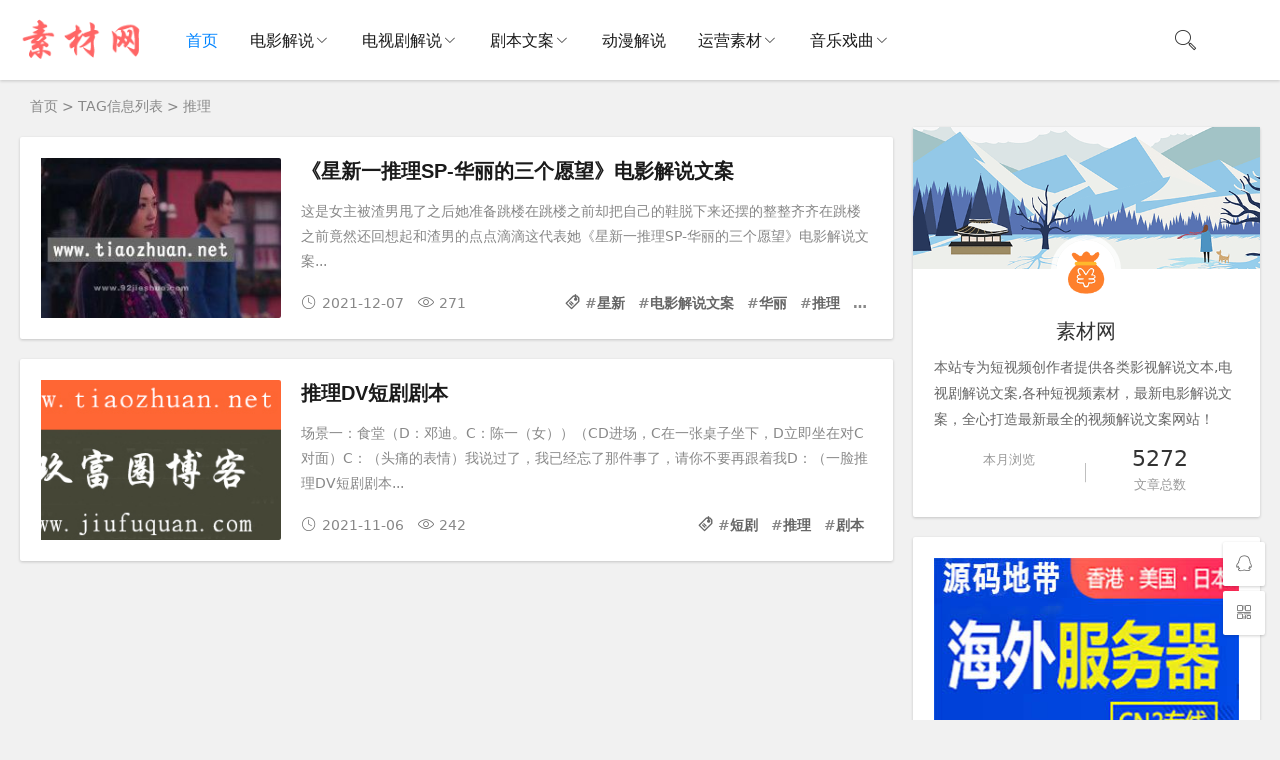

--- FILE ---
content_type: text/html; charset=utf-8
request_url: https://sucai.didai.wang/e/tags/?tagid=25079
body_size: 5562
content:
<!DOCTYPE html>
<html lang="zh-CN">
<head>
<meta charset="UTF-8">
<meta name="viewport" content="width=device-width, initial-scale=1.0">
<meta name="robots" content="index, follow">
<title>推理|素材地带</title>
<meta name="description" content="推理 " />
<meta property="og:type" content="website">
<meta property="og:site_name" content="素材地带">
<meta property="og:title" content="推理" />
<meta property="og:description" content="推理" />
<meta property="og:image" content="https://sucai.didai.wang/images/suo.png" />
<meta property="og:url" content="https://sucai.didai.wang/e/tags/?tagid=25079" />
<link rel="dns-prefetch" href="https://sucai.didai.wang/" />
<link rel="canonical" href="https://sucai.didai.wang/e/tags/?tagid=25079" />
<link rel="shortcut icon" href="https://sucai.didai.wang/skin/ecms183/images/favicon.ico">
<link rel="preload" href="https://sucai.didai.wang/skin/ecms183/css/style.css" as="style">
<link rel="preload" href="https://sucai.didai.wang/skin/ecms183/js/jquery-2.2.4.min.js" as="script">
<link rel="stylesheet" href="https://sucai.didai.wang/skin/ecms183/css/style.css" type="text/css">
<script src="https://sucai.didai.wang/skin/ecms183/js/jquery-2.2.4.min.js" type="text/javascript"></script>
</head>
<body>
<header class="header sb">
  <div class="h-wrap container clearfix">
   <div class="logo-area fl"><h1><a href="https://sucai.didai.wang/" rel="bookmark" title="素材地带"><img class="img" src="https://sucai.didai.wang/skin/ecms183/images/logo.png" alt="素材地带" title="素材地带"/> </a></h1></div>
    <div class="m-nav-btn"><i class="iconfont icon-category"></i></div>
    <nav class="responsive-nav">
      <div class="pc-nav m-nav fl" data-type="index"  data-infoid="index">
        <ul class="nav-ul">
        <li><a  class="active" href="https://sucai.didai.wang/">首页</a></li>
      <li><a class="" href="https://sucai.didai.wang/dianying/" rel="bookmark" target="_blank">电影解说</a><span class="toggle-btn"><i class="iconfont icon-down"></i></span><ul class="dropdown-nav nav-sb br sub-nav animated-fast fadeInUpMenu"><li><a href="https://sucai.didai.wang/dianying/xiju/" rel="bookmark"  target="_blank">喜剧剧情</a></li><li><a href="https://sucai.didai.wang/dianying/aiqing/" rel="bookmark"  target="_blank">爱情电影</a></li><li><a href="https://sucai.didai.wang/dianying/dongzuo/" rel="bookmark"  target="_blank">动作犯罪</a></li><li><a href="https://sucai.didai.wang/dianying/maoxian/" rel="bookmark"  target="_blank">冒险电影</a></li><li><a href="https://sucai.didai.wang/dianying/lizhi/" rel="bookmark"  target="_blank">励志电影</a></li><li><a href="https://sucai.didai.wang/dianying/qihuan/" rel="bookmark"  target="_blank">奇幻电影</a></li><li><a href="https://sucai.didai.wang/dianying/jiating/" rel="bookmark"  target="_blank">家庭电影</a></li><li><a href="https://sucai.didai.wang/dianying/zhanzheng/" rel="bookmark"  target="_blank">战争灾难</a></li><li><a href="https://sucai.didai.wang/dianying/lunli/" rel="bookmark"  target="_blank">伦理电影</a></li><li><a href="https://sucai.didai.wang/dianying/kongbu/" rel="bookmark"  target="_blank">恐怖惊悚</a></li><li><a href="https://sucai.didai.wang/dianying/xuanyi/" rel="bookmark"  target="_blank">悬疑科幻</a></li><li><a href="https://sucai.didai.wang/dianying/dianying/" rel="bookmark"  target="_blank">其它电影</a></li></ul></li><li><a class="" href="https://sucai.didai.wang/dianshiju/" rel="bookmark" target="_blank">电视剧解说</a><span class="toggle-btn"><i class="iconfont icon-down"></i></span><ul class="dropdown-nav nav-sb br sub-nav animated-fast fadeInUpMenu"><li><a href="https://sucai.didai.wang/dianshiju/dongzuo/" rel="bookmark"  target="_blank">动作犯罪</a></li><li><a href="https://sucai.didai.wang/dianshiju/maoxian/" rel="bookmark"  target="_blank">冒险灾难</a></li><li><a href="https://sucai.didai.wang/dianshiju/lizhi/" rel="bookmark"  target="_blank">励志奋斗</a></li><li><a href="https://sucai.didai.wang/dianshiju/xiju/" rel="bookmark"  target="_blank">喜剧搞笑</a></li><li><a href="https://sucai.didai.wang/dianshiju/zhanzheng/" rel="bookmark"  target="_blank">战争历史</a></li><li><a href="https://sucai.didai.wang/dianshiju/jingsong/" rel="bookmark"  target="_blank">惊悚悬疑</a></li><li><a href="https://sucai.didai.wang/dianshiju/aiqing/" rel="bookmark"  target="_blank">爱情家庭</a></li><li><a href="https://sucai.didai.wang/dianshiju/juqing/" rel="bookmark"  target="_blank">剧情伦理</a></li><li><a href="https://sucai.didai.wang/dianshiju/kehuan/" rel="bookmark"  target="_blank">科幻奇幻</a></li><li><a href="https://sucai.didai.wang/dianshiju/dianshiju/" rel="bookmark"  target="_blank">其它剧集</a></li></ul></li><li><a class="" href="https://sucai.didai.wang/juben/" rel="bookmark" target="_blank">剧本文案</a><span class="toggle-btn"><i class="iconfont icon-down"></i></span><ul class="dropdown-nav nav-sb br sub-nav animated-fast fadeInUpMenu"><li><a href="https://sucai.didai.wang/juben/sanjuban/" rel="bookmark"  target="_blank">三句半</a></li><li><a href="https://sucai.didai.wang/juben/tuokouxiu/" rel="bookmark"  target="_blank">脱口秀</a></li><li><a href="https://sucai.didai.wang/juben/xiaopin/" rel="bookmark"  target="_blank">小品剧本</a></li><li><a href="https://sucai.didai.wang/juben/taici/" rel="bookmark"  target="_blank">相声台词</a></li><li><a href="https://sucai.didai.wang/juben/huaju/" rel="bookmark"  target="_blank">话剧剧本</a></li><li><a href="https://sucai.didai.wang/juben/gaoxiao/" rel="bookmark"  target="_blank">搞笑剧本</a></li><li><a href="https://sucai.didai.wang/juben/shuanghuang/" rel="bookmark"  target="_blank">双簧剧本</a></li></ul></li><li><a class="" href="https://sucai.didai.wang/dongman/" rel="bookmark" target="_blank">动漫解说</a></li><li><a class="" href="https://sucai.didai.wang/sucai/" rel="bookmark" target="_blank">运营素材</a><span class="toggle-btn"><i class="iconfont icon-down"></i></span><ul class="dropdown-nav nav-sb br sub-nav animated-fast fadeInUpMenu"><li><a href="https://sucai.didai.wang/sucai/jiaocheng/" rel="bookmark"  target="_blank">解说教程</a></li><li><a href="https://sucai.didai.wang/sucai/ruanjian/" rel="bookmark"  target="_blank">软件工具</a></li><li><a href="https://sucai.didai.wang/sucai/shenqu/" rel="bookmark"  target="_blank">神曲欣赏</a></li><li><a href="https://sucai.didai.wang/sucai/rewu/" rel="bookmark"  target="_blank">热舞欣赏</a></li><li><a href="https://sucai.didai.wang/sucai/sucai/" rel="bookmark"  target="_blank">其它素材</a></li></ul></li><li><a class="" href="https://sucai.didai.wang/xiqu/" rel="bookmark" target="_blank">音乐戏曲</a><span class="toggle-btn"><i class="iconfont icon-down"></i></span><ul class="dropdown-nav nav-sb br sub-nav animated-fast fadeInUpMenu"><li><a href="https://sucai.didai.wang/xiqu/heji/" rel="bookmark"  target="_blank">地方戏曲</a></li><li><a href="https://sucai.didai.wang/xiqu/changci/" rel="bookmark"  target="_blank">唱词曲谱</a></li><li><a href="https://sucai.didai.wang/xiqu/xiaopin/" rel="bookmark"  target="_blank">相声小品</a></li><li><a href="https://sucai.didai.wang/xiqu/dj/" rel="bookmark"  target="_blank">车载音乐</a></li><li><a href="https://sucai.didai.wang/xiqu/errenzhuan/" rel="bookmark"  target="_blank">二人转</a></li></ul></li>        </ul>
      </div>
    </nav>
<div class="login fr hidden-sm-md-lg"><script src="https://sucai.didai.wang/e/member/login/loginjs.php"></script></div>
    <span id="search-button" class="search-button fr"><i class="iconfont icon-search"></i></span>
    <div id="search-area" class="container hidden br sb animated-fast fadeInUpMenu">
      <form onsubmit="return checkSearchForm()" method="post" name="searchform" id="searchform" class="searchform clearfix" action="https://sucai.didai.wang/e/search/index.php" >
        <input class="s-input br fl" type="text" name="keyboard" placeholder="请输入关键词...">
        <button class="s-button fr br transition brightness" type="submit" id="searchsubmit">搜 索</button>
        <input type="hidden" value="title,smalltext" name="show">
        <input type="hidden" value="1" name="tempid">
        <input type="hidden" value="news" name="tbname">
        <input name="mid" value="1" type="hidden">
        <input name="dopost" value="search" type="hidden">
      </form>
    </div>
  </div>
</header>
<nav class="breadcrumb container"> <a href='https://sucai.didai.wang/'>首页</a>&nbsp;>&nbsp;TAG信息列表&nbsp;>&nbsp;推理 </nav>
<div id="content" class="content container clearfix">
  <section id="mainbox" class="fl br mb"> 
<div class="pcd_ad" style="margin-bottom:10px"><script src=https://sucai.didai.wang/d/js/xiao/ming7.js></script></div>
<div class="mbd_ad" style="margin-bottom:10px"></div>
    <div class="new-post">
        <article class="article-list br mb sb clearfix">
        <figure class="figure fl"> <a class="thumbnail" href="https://sucai.didai.wang/dianying/qihuan/4926.html" title="《星新一推理SP-华丽的三个愿望》电影解说文案"> <img class="img-cover br" src="https://sucai.didai.wang/d/file/dianying/qihuan/sucai.didai.wang_9c8f22615d8b83c373dbe7d8ca5395f1.jpg" target="_blank" alt="《星新一推理SP-华丽的三个愿望》电影解说文案" title="《星新一推理SP-华丽的三个愿望》电影解说文案"> </a> </figure>
        <div class="content">
          <h2 class="title ellipsis m-multi-ellipsis"><a rel="bookmark" href="https://sucai.didai.wang/dianying/qihuan/4926.html" target="_blank" title="《星新一推理SP-华丽的三个愿望》电影解说文案">《星新一推理SP-华丽的三个愿望》电影解说文案</a></h2>
          <p class="intro hidden-sm">这是女主被渣男甩了之后她准备跳楼在跳楼之前却把自己的鞋脱下来还摆的整整齐齐在跳楼之前竟然还回想起和渣男的点点滴滴这代表她《星新一推理SP-华丽的三个愿望》电影解说文案...</p>
          <p class="data clearfix">
            <time class="time fl" datetime="2021-12-07" title="2021-12-07 09:03:55"> <i class="iconfont icon-time"></i>2021-12-07</time>
            <span class="view fl"><i class="iconfont icon-view"></i>271</span> <span class="hidden-sm-md-lg tag ellipsis fr"> <i class="iconfont icon-tag"></i>#<a href='https://sucai.didai.wang/e/tags/?tagid=25077' target='_blank' rel='tag'>星新</a> #<a href='https://sucai.didai.wang/e/tags/?tagid=24696' target='_blank' rel='tag'>电影解说文案</a> #<a href='https://sucai.didai.wang/e/tags/?tagid=25078' target='_blank' rel='tag'>华丽</a> #<a href='https://sucai.didai.wang/e/tags/?tagid=25079' target='_blank' rel='tag'>推理</a> #<a href='https://sucai.didai.wang/e/tags/?tagid=25080' target='_blank' rel='tag'>愿望</a>  </span> </p>
        </div>
      </article><article class="article-list br mb sb clearfix">
        <figure class="figure fl"> <a class="thumbnail" href="https://sucai.didai.wang/juben/xiaopin/3714.html" target="_blank" title="推理DV短剧剧本"> <img class="img-cover br" src="https://sucai.didai.wang/skin/img/2.jpg" target="_blank" alt="推理DV短剧剧本" title="推理DV短剧剧本"> </a> </figure>
        <div class="content">
          <h2 class="title ellipsis m-multi-ellipsis"><a rel="bookmark" href="https://sucai.didai.wang/juben/xiaopin/3714.html" target="_blank" title="推理DV短剧剧本">推理DV短剧剧本</a></h2>
          <p class="intro hidden-sm">场景一：食堂（D：邓迪。C：陈一（女））（CD进场，C在一张桌子坐下，D立即坐在对C对面）C：（头痛的表情）我说过了，我已经忘了那件事了，请你不要再跟着我D：（一脸推理DV短剧剧本...</p>
          <p class="data clearfix">
            <time class="time fl" datetime="2021-11-06" title="2021-11-06 00:55:32"> <i class="iconfont icon-time"></i>2021-11-06</time>
            <span class="view fl"><i class="iconfont icon-view"></i>242</span> <span class="hidden-sm-md-lg tag ellipsis fr"> <i class="iconfont icon-tag"></i>#<a href='https://sucai.didai.wang/e/tags/?tagid=26429' target='_blank' rel='tag'>短剧</a> #<a href='https://sucai.didai.wang/e/tags/?tagid=25079' target='_blank' rel='tag'>推理</a> #<a href='https://sucai.didai.wang/e/tags/?tagid=25678' target='_blank' rel='tag'>剧本</a>  </span> </p>
        </div>
      </article>    
    </div>
    <div class="pagebar">
      <div class="nav-links">  </div>
    </div>
  </section>
  <aside id="sidebar" class="hidden-sm-md-lg fr">
    <div class="theiaStickySidebar">
    <!--此模板判断内容和首页栏目不同，分开显示！-->
<section id="aside_about" class="widget widget_aside_about sb br mb"> <img class="bg" src="https://sucai.didai.wang/skin/ecms183/images/txbg.png" alt="素材地带"/>
          <div class="avatar"><img class="img" src="https://sucai.didai.wang/skin/ecms183/images/avatar.jpg" alt="素材网"/></div>
          <div class="wrap pd">
            <p class="title">素材网</p>
            <p class="info">本站专为短视频创作者提供各类影视解说文本,电视剧解说文案,各种短视频素材，最新电影解说文案，全心打造最新最全的视频解说文案网站！</p>
            <ul class="ul clearfix">
              <li class="li fl"><span class="num"></span><small>本月浏览</small></li>
              <i class="line iconfont icon-line"></i>
              <li class="li fl"><span class="num">5272</span><small>文章总数</small></li>
            </ul>
          </div>
</section>
    <section  class="widget sb br mb">
        <script src=https://sucai.didai.wang/d/js/xiao/ming10.js></script>
        </section>
      <section id="aside_new" class="widget widget_aside_new sb br mb">
        <p class="c-title mb"><span class="name">最新文章</span></p>
        <ul class="widget-content aside_new">
                  <li class="list clearfix"><a href="https://sucai.didai.wang/sucai/rewu/5341.html" title="《mercy》"><span class="img-wrap"><img src="https://sucai.didai.wang/d/file/sucai/rewu/didai.wang_37e12ac0554f5bf101d00dd6ff6e43a4.jpg" alt="《mercy》" class="img-cover br random-img"></span>
            <div class="new-text">
              <p class="title">《mercy》</p>
              <div class="info"><span class="time"><i class="iconfont icon-time"></i>2024-08-27</span><span class="view"><i class="iconfont icon-view"></i>45</span></div>
            </div>
            </a></li>
                    <li class="list clearfix"><a href="https://sucai.didai.wang/sucai/rewu/5340.html" title="今日份性感营业~"><span class="img-wrap"><img src="https://sucai.didai.wang/d/file/sucai/rewu/didai.wang_ec56796136b502fceacdf8839b3ba02a.jpg" alt="今日份性感营业~" class="img-cover br random-img"></span>
            <div class="new-text">
              <p class="title">今日份性感营业~</p>
              <div class="info"><span class="time"><i class="iconfont icon-time"></i>2024-08-27</span><span class="view"><i class="iconfont icon-view"></i>45</span></div>
            </div>
            </a></li>
                    <li class="list clearfix"><a href="https://sucai.didai.wang/sucai/rewu/5339.html" title="Something韩舞"><span class="img-wrap"><img src="https://sucai.didai.wang/d/file/sucai/rewu/didai.wang_20f1a0b7220858ab01aafb5333666036.jpg" alt="Something韩舞" class="img-cover br random-img"></span>
            <div class="new-text">
              <p class="title">Something韩舞</p>
              <div class="info"><span class="time"><i class="iconfont icon-time"></i>2024-08-27</span><span class="view"><i class="iconfont icon-view"></i>21</span></div>
            </div>
            </a></li>
                    <li class="list clearfix"><a href="https://sucai.didai.wang/sucai/rewu/5338.html" title="一分一秒韩舞"><span class="img-wrap"><img src="https://sucai.didai.wang/d/file/sucai/rewu/didai.wang_61b9260d7b21fbd804133af5c09f43ed.jpg" alt="一分一秒韩舞" class="img-cover br random-img"></span>
            <div class="new-text">
              <p class="title">一分一秒韩舞</p>
              <div class="info"><span class="time"><i class="iconfont icon-time"></i>2024-08-27</span><span class="view"><i class="iconfont icon-view"></i>25</span></div>
            </div>
            </a></li>
                    <li class="list clearfix"><a href="https://sucai.didai.wang/sucai/rewu/5337.html" title="性感CC在线求撩"><span class="img-wrap"><img src="https://sucai.didai.wang/d/file/sucai/rewu/didai.wang_3e90ab0ec50b5e9b43f8850cc119fb3b.jpg" alt="性感CC在线求撩" class="img-cover br random-img"></span>
            <div class="new-text">
              <p class="title">性感CC在线求撩</p>
              <div class="info"><span class="time"><i class="iconfont icon-time"></i>2024-08-27</span><span class="view"><i class="iconfont icon-view"></i>116</span></div>
            </div>
            </a></li>
                    <li class="list clearfix"><a href="https://sucai.didai.wang/sucai/rewu/5336.html" title="性感CC在线求撩"><span class="img-wrap"><img src="https://sucai.didai.wang/d/file/sucai/rewu/didai.wang_4470f2f4db15291d66e0603f25581a40.jpg" alt="性感CC在线求撩" class="img-cover br random-img"></span>
            <div class="new-text">
              <p class="title">性感CC在线求撩</p>
              <div class="info"><span class="time"><i class="iconfont icon-time"></i>2024-08-27</span><span class="view"><i class="iconfont icon-view"></i>30</span></div>
            </div>
            </a></li>
                  </ul>
      </section>
      <section  class="widget sb br mb">
        <script src=https://sucai.didai.wang/d/js/xiao/ming11.js></script>
        </section>
      <section id="aside_hot" class="widget widget_aside_hot sb br mb">
        <p class="c-title mb"><span class="name">全站热点</span></p>
        <ul class="widget-content aside_hot">
                  <li class="clearfix"><span class="list list-1">1.</span><a href="https://sucai.didai.wang/sucai/sucai/4729.html" title="影视资源高清素材下载地址分享">影视资源高清素材下载地址分享</a></li>
                  <li class="clearfix"><span class="list list-1">2.</span><a href="https://sucai.didai.wang/juben/xiaopin/3324.html" title="话剧剧本《阿Q正传》">话剧剧本《阿Q正传》</a></li>
                  <li class="clearfix"><span class="list list-1">3.</span><a href="https://sucai.didai.wang/juben/gaoxiao/2986.html" title="基督教搞笑小品：真的有神？">基督教搞笑小品：真的有神？</a></li>
                  <li class="clearfix"><span class="list list-1">4.</span><a href="https://sucai.didai.wang/sucai/ruanjian/5262.html" title="MV视频自动剪辑大师【终结版】+视频批量剪辑大师【全套软件】">MV视频自动剪辑大师【终结版】+视频批量剪辑大师【全套软件】</a></li>
                  <li class="clearfix"><span class="list list-1">5.</span><a href="https://sucai.didai.wang/juben/gaoxiao/2985.html" title="基督教搞笑小品：浪子回家">基督教搞笑小品：浪子回家</a></li>
                  <li class="clearfix"><span class="list list-1">6.</span><a href="https://sucai.didai.wang/dianying/dongzuo/5124.html" title="《功夫》电影解说文案">《功夫》电影解说文案</a></li>
                  <li class="clearfix"><span class="list list-1">7.</span><a href="https://sucai.didai.wang/sucai/rewu/4740.html" title="993神曲热舞">993神曲热舞</a></li>
                  <li class="clearfix"><span class="list list-1">8.</span><a href="https://sucai.didai.wang/juben/xiaopin/1527.html" title="最后一堂课">最后一堂课</a></li>
                </ul>
      </section>
      <section  class="widget sb br mb">
        <script src=https://sucai.didai.wang/d/js/xiao/ming12.js></script>
        </section>
      <section id="divTags" class="widget widget_tags sb br mb">
          <p class="c-title mb"><span class="name">标签列表</span></p>
          <ul class="widget-content divTags">
              <li><a href="https://sucai.didai.wang/e/tags/?tagid=25388">小品<span class="tag-count"> (1278)</span></a></li>        <li><a href="https://sucai.didai.wang/e/tags/?tagid=25678">剧本<span class="tag-count"> (973)</span></a></li>        <li><a href="https://sucai.didai.wang/e/tags/?tagid=24696">电影解说文案<span class="tag-count"> (453)</span></a></li>        <li><a href="https://sucai.didai.wang/e/tags/?tagid=25666">相声<span class="tag-count"> (419)</span></a></li>        <li><a href="https://sucai.didai.wang/e/tags/?tagid=26002">搞笑<span class="tag-count"> (197)</span></a></li>        <li><a href="https://sucai.didai.wang/e/tags/?tagid=25395">校园<span class="tag-count"> (193)</span></a></li>        <li><a href="https://sucai.didai.wang/e/tags/?tagid=24697">电影解说<span class="tag-count"> (162)</span></a></li>        <li><a href="https://sucai.didai.wang/e/tags/?tagid=24935">影视解说文案<span class="tag-count"> (142)</span></a></li>        <li><a href="https://sucai.didai.wang/e/tags/?tagid=29118">电视剧解说文案<span class="tag-count"> (141)</span></a></li>        <li><a href="https://sucai.didai.wang/e/tags/?tagid=26566">话剧<span class="tag-count"> (139)</span></a></li>        <li><a href="https://sucai.didai.wang/e/tags/?tagid=25362">快板<span class="tag-count"> (119)</span></a></li>        <li><a href="https://sucai.didai.wang/e/tags/?tagid=24704">原创<span class="tag-count"> (82)</span></a></li>        <li><a href="https://sucai.didai.wang/e/tags/?tagid=24908">动漫电影解说文案<span class="tag-count"> (63)</span></a></li>        <li><a href="https://sucai.didai.wang/e/tags/?tagid=25522">台词<span class="tag-count"> (57)</span></a></li>        <li><a href="https://sucai.didai.wang/e/tags/?tagid=25287">公司<span class="tag-count"> (56)</span></a></li>        <li><a href="https://sucai.didai.wang/e/tags/?tagid=26644">双簧<span class="tag-count"> (54)</span></a></li>        <li><a href="https://sucai.didai.wang/e/tags/?tagid=25868">相亲<span class="tag-count"> (47)</span></a></li>        <li><a href="https://sucai.didai.wang/e/tags/?tagid=26047">晚会<span class="tag-count"> (44)</span></a></li>        <li><a href="https://sucai.didai.wang/e/tags/?tagid=26659">心理<span class="tag-count"> (43)</span></a></li>        <li><a href="https://sucai.didai.wang/e/tags/?tagid=25768">大学<span class="tag-count"> (41)</span></a></li>        <li><a href="https://sucai.didai.wang/e/tags/?tagid=26085">年会<span class="tag-count"> (41)</span></a></li>        <li><a href="https://sucai.didai.wang/e/tags/?tagid=25750">元旦<span class="tag-count"> (39)</span></a></li>        <li><a href="https://sucai.didai.wang/e/tags/?tagid=25811">如此<span class="tag-count"> (38)</span></a></li>        <li><a href="https://sucai.didai.wang/e/tags/?tagid=25453">我们<span class="tag-count"> (37)</span></a></li>        <li><a href="https://sucai.didai.wang/e/tags/?tagid=26733">喜剧<span class="tag-count"> (37)</span></a></li>        <li><a href="https://sucai.didai.wang/e/tags/?tagid=25994">大学生<span class="tag-count"> (35)</span></a></li>        <li><a href="https://sucai.didai.wang/e/tags/?tagid=24784">我要<span class="tag-count"> (34)</span></a></li>        <li><a href="https://sucai.didai.wang/e/tags/?tagid=24873">故事<span class="tag-count"> (34)</span></a></li>        <li><a href="https://sucai.didai.wang/e/tags/?tagid=25374">儿童<span class="tag-count"> (32)</span></a></li>        <li><a href="https://sucai.didai.wang/e/tags/?tagid=24818">爱情<span class="tag-count"> (31)</span></a></li>              </ul>
        </section> 
    </div>
  </aside>
</div>
<footer class="footer">
  <div class="main container">
    <div class="f-about fl">
      <p class="title pb1">关于本站</p>
      <div class="intro">素材地带网-专为自媒体及网络主播提供电影、电视剧解说文字文案，动漫解说素材，自媒体文案，影视解说词，小品相声剧本文案，解说教程，解说视频软件，影评文本文案，神曲热舞视频欣赏，解说视频素材等，全心打造最全最好的电影电视剧解说文案网站。</div>
      <small><span> © <script>document.write( new Date().getFullYear() );</script> <a href="https://sucai.didai.wang" target="_blank">素材地带网</a></span><span class="icp"><a target="_blank" rel="nofollow" href="https://beian.miit.gov.cn/">黑ICP备18000771号-1</a></span> |  | <span><a href="https://sucai.didai.wang/jianjie/" target="_blank">免责声明</a></span></small> </div>
    <div class="f-contact fl">
      <p class="title pb1">联系我们</p>
      <div>
        <p>合作或咨询可通过如下方式：</p>
        <p><i class="iconfont icon-qq-fill"></i>QQ：<a href="tencent://AddContact/?fromId=50&fromSubId=1&subcmd=all&uin=2406785858" target="_blank" rel="nofollow">2406785858</a></p>
        <p><i class="iconfont icon-wechat-fill"></i>微信：yuanmadidi</p>
      </div>
    </div>
    <div class="f-qr fr">
      <p class="title pb1">关注我们</p>
      <div><img class="img br" alt="素材地带二维码" src="https://sucai.didai.wang/skin/ecms183/images/weixin.png"/></div>
    </div>
    <div class="clear"></div>
  </div>
  <!--侧边客服代码-->
  <div id="toolbar" class="toolbar "> <a class="hidden-sm-md-lg btn qq sb br" href="tencent://AddContact/?fromId=50&fromSubId=1&subcmd=all&uin=2406785858" target="_blank" rel="nofollow"> <i class="iconfont icon-qq"></i> <span class="qqnum sb br"></span> </a>
    <div id="qr" class="hidden-sm-md-lg btn sb br"> <i class="iconfont icon-qr"></i> <img id="qr-img" class="br sb" src="https://sucai.didai.wang/skin/ecms183/images/weixin.png" alt="二维码"> </div>
    <div id="totop" class="btn hidden sb br"> <i class="iconfont icon-top"></i> </div>
  </div>
</footer>
<script src="https://sucai.didai.wang/d/js/xiao/ming25.js" type="text/javascript"></script>
<!--黑色透明遮罩-->
<div id="mask-hidden" class="mask-hidden transition"></div>
<script src="https://sucai.didai.wang/skin/ecms183/js/common.js" type="text/javascript"></script> 
<!--[if lt IE 9]><script src="https://sucai.didai.wang/skin/ecms183/js/html5-css3.js"></script><![endif]--> 
<script src="https://sucai.didai.wang/skin/js/tuisong.js" type="text/javascript"></script>
</body>
</html>

--- FILE ---
content_type: application/javascript
request_url: https://sucai.didai.wang/d/js/xiao/ming10.js
body_size: 182
content:
document.write("<a href='https://sucai.didai.wang/e/public/ClickAd?adid=10' target=_blank><img src='https://sucai.didai.wang/d/file/p/8ccdd20bfa35f85e3d7534f75c313310.jpg' border=0 width='310' height='250' alt=''></a>");